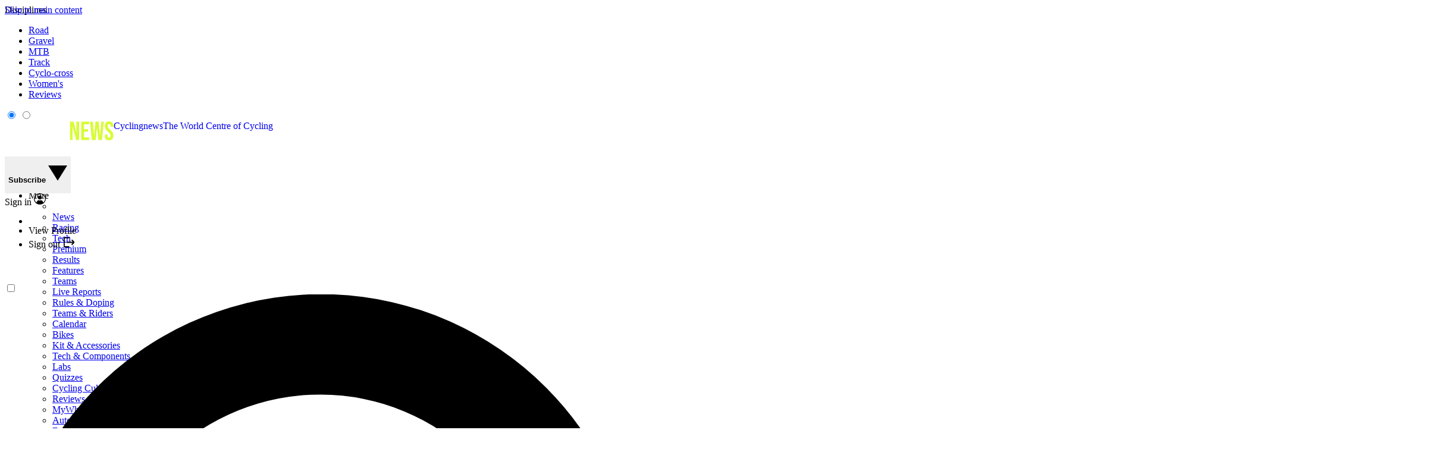

--- FILE ---
content_type: application/javascript; charset=utf-8
request_url: https://www.cyclingnews.com/vite/assets/Util/VisibilityObserver/createVisibilityObserver.ts-Cb73qET8.js
body_size: -307
content:
const e=e=>{const{element:t}=e;if(!t)return;let n=!1;const i={threshold:e.threshold??.1,rootMargin:e.rootMargin??"0px"},a=t=>{window.dispatchOrQueueAction("freyr.sendEventToFreyr",{name:"elementInteraction",eventObject:{element:{action:"visibility",id:t.getAttribute("data-analytics-id")||null,class:t.className||null,name:e.elementName||t.getAttribute("analytics-name")||null,label:t.getAttribute("analytics-label")||t.getAttribute("data-analytics-id")||null,container:t.nodeName||null}}})},r=t.getBoundingClientRect();if(r.top<window.innerHeight&&r.bottom>0&&!n)return n=!0,void a(t);const l=new IntersectionObserver((e=>{e.forEach((e=>{e.isIntersecting&&!n&&(n=!0,a(e.target),l.unobserve(e.target))}))}),i);l.observe(t)};export{e as c};


--- FILE ---
content_type: application/javascript; charset=utf-8
request_url: https://www.cyclingnews.com/vite/assets/Footer/gdpr-footer-link.ts-BYKQRecd.js
body_size: -178
content:
document.addEventListener("DOMContentLoaded",(()=>{(window.reliableConsentGiven||Promise.resolve()).then((e=>{var n;(null==(n=null==e?void 0:e.consent)?void 0:n.gdprApplies)&&window.reliablePageLoad.then((()=>{var e,n,o;const l=window.document.querySelector("#document-footer nav ul");if(l){const i=l.querySelector("li a"),t=window.document.createElement("a");t.className=(null==i?void 0:i.className)??"",t.href="#",t.textContent=(null==(n=null==(e=window.vanilla)?void 0:e.translations)?void 0:n.cmp_footer_link)??"GDPR consent",t.addEventListener("click",(()=>{if(window.__tcfapi&&window._sp_){let e="757880";window.vanilla.featureFlags.sourcepoint&&(e=window.vanilla.featureFlags.sourcepoint.cmpConfigId??e),window._sp_.gdpr.loadPrivacyManagerModal(e)}}));const d=null==(o=l.querySelector("li"))?void 0:o.className;var a=window.document.createElement("li");a.className=d||"",a.appendChild(t),l.appendChild(a)}}))}))}));
